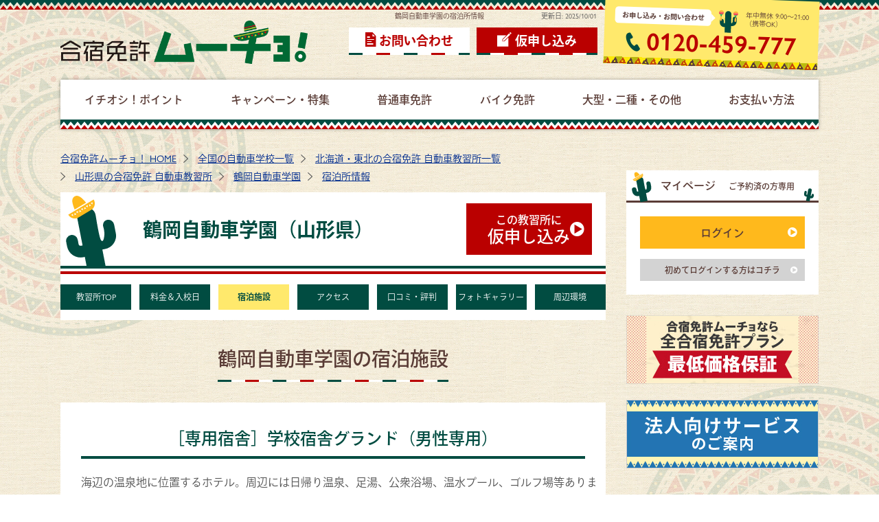

--- FILE ---
content_type: text/html
request_url: https://menkyo-mucho.jp/school/tsuruoka/plan.html
body_size: 34560
content:
<!DOCTYPE html>
<html dir="ltr" lang="ja">
<head>
	
<!-- /ad/gtm1.inc -->
<!-- Google Tag Manager -->
<script>
(function(w,d,s,l,i){w[l]=w[l]||[];w[l].push({'gtm.start':
new Date().getTime(),event:'gtm.js'});var f=d.getElementsByTagName(s)[0],
j=d.createElement(s),dl=l!='dataLayer'?'&l='+l:'';j.async=true;j.src=
'https://www.googletagmanager.com/gtm.js?id='+i+dl;f.parentNode.insertBefore(j,f);
})(window,document,'script','dataLayer','GTM-WNWQGSQ');
</script>
<!-- End Google Tag Manager -->

<!-- Tiktokピクセルコード -->
<script>
  !function (w, d, t) {
    w.TiktokAnalyticsObject=t;var ttq=w[t]=w[t]||[];ttq.methods=["page","track","identify","instances","debug","on","off","once","ready","alias","group","enableCookie","disableCookie"],ttq.setAndDefer=function(t,e){t[e]=function(){t.push([e].concat(Array.prototype.slice.call(arguments,0)))}};for(var i=0;i<ttq.methods.length;i++)ttq.setAndDefer(ttq,ttq.methods[i]);ttq.instance=function(t){for(var e=ttq._i[t]||[],n=0;n<ttq.methods.length;n++)ttq.setAndDefer(e,ttq.methods[n]);return e},ttq.load=function(e,n){var i="https://analytics.tiktok.com/i18n/pixel/events.js";ttq._i=ttq._i||{},ttq._i[e]=[],ttq._i[e]._u=i,ttq._t=ttq._t||{},ttq._t[e]=+new Date,ttq._o=ttq._o||{},ttq._o[e]=n||{};var o=document.createElement("script");o.type="text/javascript",o.async=!0,o.src=i+"?sdkid="+e+"&lib="+t;var a=document.getElementsByTagName("script")[0];a.parentNode.insertBefore(o,a)};
    ttq.load('CALU5LRC77UBIBJRR2D0');
    ttq.page();
  }(window, document, 'ttq');
  </script>

	<meta charset="UTF-8">
	<meta http-equiv="X-UA-Compatible" content="IE=edge">
	<meta name="theme-color" content="#014C41">
	<meta name="viewport" content="width=1380">
	<meta name="format-detection" content="telephone=no,address=no,email=no">
	<meta name="robots" content="index,follow">
	<meta name="author" content="合宿免許ムーチョ！">
	<meta name="description" content="鶴岡自動車学園×宿泊所のページです。｜自分に合った合宿免許所がきっと見つかる「合宿免許ムーチョ！」なら全国の合宿免許教習所を網羅！さらに格安情報、アクセス情報、宿泊先情報、お役立ち情報、口コミ情報も満載！">
	<meta name="keywords" content="合宿免許,免許合宿,運転免許,自動車教習所">

	<title>鶴岡自動車学園の宿泊所情報｜合宿免許ムーチョ！</title>

	<meta name="twitter:card" content="summary_large_image">
	<meta property="og:title" content="鶴岡自動車学園の宿泊所情報｜合宿免許ムーチョ！">
	<meta property="og:type" content="website">
	<meta property="og:url" content="https://menkyo-mucho.jp/school/tsuruoka/plan.html">
	<meta property="og:locale" content="ja_JP">
	<meta property="og:image" content="https://menkyo-mucho.jp/images/common/sns_card.jpg">
	<meta property="og:site_name" content="合宿免許ムーチョ！">
	<meta property="og:description" content="鶴岡自動車学園×宿泊所のページです。｜自分に合った合宿免許所がきっと見つかる「合宿免許ムーチョ！」なら全国の合宿免許教習所を網羅！さらに格安情報、アクセス情報、宿泊先情報、お役立ち情報、口コミ情報も満載！">

	<link rel="canonical" href="https://menkyo-mucho.jp/school/tsuruoka/plan.html">
	<link rel="alternate" media="only screen and (max-width: 640px)" href="https://menkyo-mucho.jp/s/school/tsuruoka/plan.html">


		<link rel="stylesheet" href="https://use.typekit.net/uie1ziu.css">
	<link rel="stylesheet" href="/common/css/style.css">

	<script>
		(function (d) {
			var config = {
				kitId: 'llq2fdh',
				scriptTimeout: 3000,
				async: true
			},
				h = d.documentElement, t = setTimeout(function () { h.className = h.className.replace(/\bwf-loading\b/g, "") + " wf-inactive"; }, config.scriptTimeout), tk = d.createElement("script"), f = false, s = d.getElementsByTagName("script")[0], a; h.className += " wf-loading"; tk.src = 'https://use.typekit.net/' + config.kitId + '.js'; tk.async = true; tk.onload = tk.onreadystatechange = function () { a = this.readyState; if (f || a && a != "complete" && a != "loaded") return; f = true; clearTimeout(t); try { Typekit.load(config) } catch (e) { } }; s.parentNode.insertBefore(tk, s)
		})(document);
	</script>
	<!-- <script src="https://code.jquery.com/jquery-3.3.1.min.js" integrity="sha256-FgpCb/KJQlLNfOu91ta32o/NMZxltwRo8QtmkMRdAu8=" crossorigin="anonymous"></script> -->
	<script src="https://ajax.googleapis.com/ajax/libs/jquery/1.12.4/jquery.min.js"></script>
	<script src="/common/js/common.js"></script>

	<!-- favicon -->
	<link rel="shortcut icon" href="/images/common/favicon.ico" type="image/vnd.microsoft.icon">
	<link rel="icon" href="/images/common/favicon.ico" type="image/vnd.microsoft.icon">
	<link rel="icon" href="/images/common/favicon.ico" type="image/x-icon">
	<link rel="Shortcut Icon" type="image/x-icon" href="/images/common/favicon.ico">
	<link rel="apple-touch-icon" href="/images/common/favicon-152.png">
	<link rel="icon" href="/images/common/favicon-192.png">

	
	<link href="/common/css/school.css" rel="stylesheet" type="text/css" media="all">
	<link href="/common/css/contents.css" rel="stylesheet" type="text/css" media="all">

</head>
<body id="main_body" class="school">
		
<!-- /ad/gtm2.inc -->
<!-- Google Tag Manager (noscript) -->
        <noscript><iframe src="https://www.googletagmanager.com/ns.html?id=GTM-WNWQGSQ" height="0" width="0" style="display:none;visibility:hidden"></iframe></noscript>
<!-- End Google Tag Manager (noscript) -->


	<h1 class="c-title__h1-text">鶴岡自動車学園の宿泊所情報</h1>

	<p id="modified" class="update_date_a text_center">更新日:
		<time itemprop="modified" datetime="25-10-01">
						2025/10/01
		</time>
	</p>

	<header id="l-header">
		<a href="https://menkyo-mucho.jp/" class="logo"><img src="/images/common/logo.png" alt="合宿免許ムーチョ"></a>
		<ul class="l-header__item">
			<li class="l-header__item__contact"><a href="/form/inq.aspx">お問い合わせ</a></li>
			<li class="l-header__item__app"><a href="/form/app.aspx">仮申し込み</a></li>
			<li class="l-header__item__tel">
				<div class="column_wrap">
					<p class="tel_title">お申し込み・お問い合わせ</p>
					<p class="tel_time">年中無休 9:00&#xFF5E;21:00<br><span class="fs10">（携帯OK）</span></p>
				</div>
				<p class="tel">0120-459-777</p>
			</li>
		</ul>
	</header>

	 

	<nav id="l-globalnav">
		<ul>
			<li class="l-globalnav__point"><a href="/recommend/"><span>イチオシ！ポイント</span></a></li>
			<li class="l-globalnav__campaign"><a href="/feature/"><span>キャンペーン・特集</span></a></li>
			<li class="l-globalnav__normal"><a href="/school/"><span>普通車免許</span></a></li>
			<li class="l-globalnav__bike"><a href="/school/bike.html"><span>バイク免許</span></a></li>
			<li class="l-globalnav__large"><a href="/school/oogatasha.html"><span>大型・二種・その他</span></a></li>
			<li class="l-globalnav__payment"><a href="/pay/"><span>お支払い方法</span></a></li>
		</ul>
	</nav>

	

	<div id="l-contents_wrap">
		<main id="l-main__wrap">
			<ol itemscope itemtype="http://schema.org/BreadcrumbList" class="l-list__breadcrumb">
				<li itemscope itemprop="itemListElement" itemtype="http://schema.org/ListItem">
					<a itemprop="item" href="https://menkyo-mucho.jp/">
						<span itemprop="name">合宿免許ムーチョ！ HOME</span>
					</a>
					<meta itemprop="position" content="1" />
				</li>
				<li itemscope itemprop="itemListElement" itemtype="http://schema.org/ListItem">
					<a itemprop="item" href="/school/">
						<span itemprop="name">全国の自動車学校一覧</span>
					</a>
					<meta itemprop="position" content="2" />
				</li>
				<li itemscope itemprop="itemListElement" itemtype="http://schema.org/ListItem">
					<a itemprop="item" href="/school/hokkaido-touhoku.html">
						<span itemprop="name">北海道・東北の合宿免許 自動車教習所一覧</span>
					</a>
					<meta itemprop="position" content="3" />
				</li>
				<li itemscope itemprop="itemListElement" itemtype="http://schema.org/ListItem">
					<a itemprop="item" href="/school/hokkaido-touhoku/yamagata.html">
						<span itemprop="name">山形県の合宿免許 自動車教習所</span>
					</a>
					<meta itemprop="position" content="4" />
				</li>
				<li itemscope itemprop="itemListElement" itemtype="http://schema.org/ListItem">
					<a itemprop="item" href="/school/tsuruoka/">
						<span itemprop="name">鶴岡自動車学園</span>
					</a>
					<meta itemprop="position" content="5" />
				</li>
				<li itemscope itemprop="itemListElement" itemtype="http://schema.org/ListItem">
					<a itemprop="item" href="/school/tsuruoka/plan.html">
						<span itemprop="name">宿泊所情報</span>
					</a>
					<meta itemprop="position" content="6" />
				</li>
			</ol>

			<div class="school-page__title">
				<p class="school-page__title-h1">鶴岡自動車学園（山形県）</p>
				<p class="c-button__right-red"><a href="/form/app.aspx?sch=02418"><span class="display_block">この教習所に</span>仮申し込み</a></p>
			</div>

			<ul class="school-nav__links" id="schoolStay">
				<li><a href="./">教習所TOP</a></li>
                <li><a href="price.html">料金＆入校日</a></li>
                <li><a href="plan.html">宿泊施設</a></li>
                <li><a href="access.html">アクセス</a></li>
                <li><a href="reputation.html">口コミ・評判</a></li>
                <li><a href="photo.html">フォトギャラリー</a></li>
                <li><a href="spot.html">周辺環境</a></li>
			</ul>

			<section class="mt30 mb70">
				<h2 class="c-title__big"><span class="c-title__bigline">鶴岡自動車学園の宿泊施設</span></h2>
				<div class="u-background__section">
					
<div class="plan">

<p id="a" class="plan_name">［専用宿舎］学校宿舎グランド（男性専用）</p>

<div class="plan_box_a">

	<p>海辺の温泉地に位置するホテル。周辺には日帰り温泉、足湯、公衆浴場、温水プール、ゴルフ場等あります。</p>

<div>
	<img src="/allcmn/sch/02418/im/hph_01_01.jpg" />
	<p>専用宿舎外観</p>
</div>

<div>
	<img src="/allcmn/sch/02418/im/hph_01_02.jpg" />
	<p>レギュラールーム</p>
</div>

</div>

<div class="plan_type">
<p>【部屋タイプ】</p>
<ul>
<li class="icon_plan1">シングルA</li>
<li class="icon_plan2">ツインA</li>
<li class="icon_plan4">レギュラーA</li>
<li class="icon_plan3">トリプルA</li>
</ul>
</div>

<table class="plan_add" summary="［専用宿舎］湯の浜グランドホテルの所在地">
  <tbody><tr>
    <th>所在地</th>
    <td>山形県鶴岡市湯野浜1-17-48</td>
  </tr>
</tbody></table>
<table border="0" cellpadding="0" cellspacing="0" summary="［専用宿舎］湯の浜グランドホテル">
<tbody><tr>
    <th scope="col" abbr="教習所まで">教習所まで</th>
    <th scope="col" abbr="コンビニ">コンビニ</th>
    <th scope="col" abbr="カラオケ">カラオケ</th>
    <th scope="col" abbr="インターネット">インターネット</th>
    <th scope="col" abbr="門限">門限</th>
    <th scope="col" abbr="喫煙情報">喫煙情報</th>
</tr>
<tr>
    <td>バス20分</td>
    <td>徒歩15分</td>
    <td>-</td>
    <td>ロビー/有線</td>
    <td>お問い合わせください</td>
    <td>全室禁煙（喫煙所あり）</td>
</tr>
<tr>
    <th scope="col" abbr="朝食">朝食</th>
    <th scope="col" abbr="昼食">昼食</th>
    <th scope="col" abbr="夕食">夕食</th>
    <th scope="col" abbr="バス">バス</th>
    <th scope="col" abbr="トイレ">トイレ</th>
    <th scope="col" abbr="テレビ">テレビ</th>
</tr>
<tr>
    <td>宿舎/定食</td>
    <td>校内/定食※</td>
    <td>宿舎/定食</td>
    <td>各室※</td>
    <td>各室</td>
    <td>各室</td>
</tr>
<tr>
    <th scope="col" abbr="ソープ">ソープ</th>
    <th scope="col" abbr="シャンプー">シャンプー</th>
    <th scope="col" abbr="リンス">リンス</th>
    <th scope="col" abbr="ドライヤー">ドライヤー</th>
    <th scope="col" abbr="フェイスタオル">フェイスタオル</th>
    <th scope="col" abbr="バスタオル">バスタオル</th>
</tr>
<tr>
    <td>○</td>
    <td>○</td>
    <td>○</td>
    <td>貸出あり</td>
    <td>-</td>
    <td>-</td>
</tr>
<tr>
    <th scope="col" abbr="洗濯機">洗濯機</th>
    <th scope="col" abbr="乾燥機">乾燥機</th>
    <th scope="col" abbr="洗剤">洗剤</th>
    <th scope="col" abbr="ハンガー">ハンガー</th>
    <th scope="col" abbr="クローゼット">クローゼット</th>
    <th scope="col" abbr="金庫">金庫</th>
</tr>
<tr>
    <td>200円/回</td>
    <td>200円/60分</td>
    <td>30円</td>
    <td>○</td>
    <td>○</td>
    <td>○</td>
</tr>
</tbody></table>
<p class="hosoku">※休日の昼食は、現金を支給（500円/食）。</p>


</div>

<div class="plan">

<p id="b" class="plan_name">［専用宿舎］学校宿舎グランドシーバード（女性専用）</p>

<div class="plan_box">

<img src="/allcmn/sch/02418/im/stay3.jpg" />

<p>学校宿舎グランドの別館で、全室禁煙、バス、トイレ付き、セキュリティーOK ！女性が安心して宿泊できる宿舎です(全館禁煙)。</p>

</div>

<div class="plan_type">
<p>【部屋タイプ】</p>
<ul>
<li class="icon_plan1">シングルA</li>
<li class="icon_plan2">ツインA</li>
</ul>
</div>

<table class="plan_add" summary="［専用宿舎］湯の浜グランドホテルシーバード（女性専用）の所在地">
  <tbody><tr>
    <th>所在地</th>
    <td>山形県鶴岡市湯野浜1-27-48</td>
  </tr>
</tbody></table>
<table border="0" cellpadding="0" cellspacing="0" summary="［専用宿舎］湯の浜グランドホテルシーバード（女性専用）">
<tbody><tr>
    <th scope="col" abbr="教習所まで">教習所まで</th>
    <th scope="col" abbr="コンビニ">コンビニ</th>
    <th scope="col" abbr="カラオケ">カラオケ</th>
    <th scope="col" abbr="インターネット">インターネット</th>
    <th scope="col" abbr="門限">門限</th>
    <th scope="col" abbr="喫煙情報">喫煙情報</th>
</tr>
<tr>
    <td>バス20分</td>
    <td>徒歩15分</td>
    <td>-</td>
    <td>ロビー/有線</td>
    <td>お問い合わせください</td>
    <td>全室禁煙（喫煙所あり）</td>
</tr>
<tr>
    <th scope="col" abbr="朝食">朝食</th>
    <th scope="col" abbr="昼食">昼食</th>
    <th scope="col" abbr="夕食">夕食</th>
    <th scope="col" abbr="バス">バス</th>
    <th scope="col" abbr="トイレ">トイレ</th>
    <th scope="col" abbr="テレビ">テレビ</th>
</tr>
<tr>
    <td>宿舎/定食</td>
    <td>校内/定食※</td>
    <td>宿舎/定食</td>
    <td>各室</td>
    <td>各室</td>
    <td>各室</td>
</tr>
<tr>
    <th scope="col" abbr="ソープ">ソープ</th>
    <th scope="col" abbr="シャンプー">シャンプー</th>
    <th scope="col" abbr="リンス">リンス</th>
    <th scope="col" abbr="ドライヤー">ドライヤー</th>
    <th scope="col" abbr="フェイスタオル">フェイスタオル</th>
    <th scope="col" abbr="バスタオル">バスタオル</th>
</tr>
<tr>
    <td>○</td>
    <td>○</td>
    <td>○</td>
    <td>貸出あり</td>
    <td>-</td>
    <td>-</td>
</tr>
<tr>
    <th scope="col" abbr="洗濯機">洗濯機</th>
    <th scope="col" abbr="乾燥機">乾燥機</th>
    <th scope="col" abbr="洗剤">洗剤</th>
    <th scope="col" abbr="ハンガー">ハンガー</th>
    <th scope="col" abbr="クローゼット">クローゼット</th>
    <th scope="col" abbr="金庫">金庫</th>
</tr>
<tr>
    <td>200円/回</td>
    <td>200円/60分</td>
    <td>30円</td>
    <td>○</td>
    <td>○</td>
    <td>○</td>
</tr>
</tbody></table>
<p class="hosoku">※休日の昼食は、現金を支給（500円/食）。</p>



</div>




<div class="plan">

<p id="g" class="plan_name">ホテルイン鶴岡</p>

<div class="plan_box">

<img src="/allcmn/sch/02418/im/hph_06_01.jpg" />

</div>

<div class="plan_type">
<p>【部屋タイプ】</p>
<ul>
	<li class="icon_plan1">シングルC</li>
	<li class="icon_plan1">シングルC（夕食なし）</li>
	<li class="icon_plan2">ツインC</li>
	<li class="icon_plan2">ツインC（夕食なし）</li>
</ul>
</div>

<table class="plan_add" summary="ホテルイン鶴岡の所在地">
  <tbody><tr>
    <th>所在地</th>
    <td>山形県鶴岡市美咲町33-27</td>
  </tr>
</tbody></table>
<table border="0" cellpadding="0" cellspacing="0" summary="ホテルイン鶴岡">
<tbody><tr>
    <th scope="col" abbr="教習所まで">教習所まで</th>
    <th scope="col" abbr="コンビニ">コンビニ</th>
    <th scope="col" abbr="カラオケ">カラオケ</th>
    <th scope="col" abbr="インターネット">インターネット</th>
    <th scope="col" abbr="門限">門限</th>
    <th scope="col" abbr="喫煙情報">喫煙情報</th>
</tr>
<tr>
    <td>バス5分</td>
    <td>徒歩10分</td>
    <td>-</td>
    <td>各室/有線</td>
    <td>お問い合わせ下さい</td>
    <td>喫煙可能な客室あり</td>
</tr>
<tr>
    <th scope="col" abbr="朝食">朝食</th>
    <th scope="col" abbr="昼食">昼食</th>
    <th scope="col" abbr="夕食">夕食</th>
    <th scope="col" abbr="バス">バス</th>
    <th scope="col" abbr="トイレ">トイレ</th>
    <th scope="col" abbr="テレビ">テレビ</th>
</tr>
<tr>
    <td>宿舎/定食</td>
    <td>校内/定食※</td>
    <td>宿舎/定食</td>
    <td>各室</td>
    <td>各室</td>
    <td>各室</td>
</tr>
<tr>
    <th scope="col" abbr="ソープ">ソープ</th>
    <th scope="col" abbr="シャンプー">シャンプー</th>
    <th scope="col" abbr="リンス">リンス</th>
    <th scope="col" abbr="ドライヤー">ドライヤー</th>
    <th scope="col" abbr="フェイスタオル">フェイスタオル</th>
    <th scope="col" abbr="バスタオル">バスタオル</th>
</tr>
<tr>
    <td>○</td>
    <td>○</td>
    <td>○</td>
    <td>○</td>
    <td>○</td>
    <td>○</td>
</tr>
<tr>
    <th scope="col" abbr="洗濯機">洗濯機</th>
    <th scope="col" abbr="乾燥機">乾燥機</th>
    <th scope="col" abbr="洗剤">洗剤</th>
    <th scope="col" abbr="ハンガー">ハンガー</th>
    <th scope="col" abbr="クローゼット">クローゼット</th>
    <th scope="col" abbr="金庫">金庫</th>
</tr>
<tr>
    <td>無料</td>
    <td>100円/30分</td>
    <td>50円</td>
    <td>○</td>
    <td>-</td>
    <td>フロント</td>
</tr>
</tbody></table>
<p class="hosoku">※休日の昼食は、現金を支給（500円/食）。</p>



</div>




<div class="plan">

<p id="h" class="plan_name">ホテルルートイン鶴岡インター</p>

<div class="plan_box">

<img src="/allcmn/sch/02418/im/hph_07_01.jpg" />

</div>

<div class="plan_type">
<p>【部屋タイプ】</p>
<ul>
	<li class="icon_plan1">シングルB</li>
	<li class="icon_plan2">ツインB</li>
</ul>
</div>

<table class="plan_add" summary="ホテルルートイン鶴岡インターの所在地">
  <tbody><tr>
    <th>所在地</th>
    <td>山形県鶴岡市大塚町12番26号</td>
  </tr>
</tbody></table>
<table border="0" cellpadding="0" cellspacing="0" summary="ホテルルートイン鶴岡インター">
<tbody><tr>
    <th scope="col" abbr="教習所まで">教習所まで</th>
    <th scope="col" abbr="コンビニ">コンビニ</th>
    <th scope="col" abbr="カラオケ">カラオケ</th>
    <th scope="col" abbr="インターネット">インターネット</th>
    <th scope="col" abbr="門限">門限</th>
    <th scope="col" abbr="喫煙情報">喫煙情報</th>
</tr>
<tr>
    <td>徒歩5分</td>
    <td>徒歩10分</td>
    <td>-</td>
    <td>各室/有線</td>
    <td>お問い合わせ下さい</td>
    <td>喫煙可能な客室あり</td>
</tr>
<tr>
    <th scope="col" abbr="朝食">朝食</th>
    <th scope="col" abbr="昼食">昼食</th>
    <th scope="col" abbr="夕食">夕食</th>
    <th scope="col" abbr="バス">バス</th>
    <th scope="col" abbr="トイレ">トイレ</th>
    <th scope="col" abbr="テレビ">テレビ</th>
</tr>
<tr>
    <td>宿舎/バイキング</td>
    <td>校内/定食※</td>
    <td>宿舎/定食</td>
    <td>各室</td>
    <td>各室</td>
    <td>各室</td>
</tr>
<tr>
    <th scope="col" abbr="ソープ">ソープ</th>
    <th scope="col" abbr="シャンプー">シャンプー</th>
    <th scope="col" abbr="リンス">リンス</th>
    <th scope="col" abbr="ドライヤー">ドライヤー</th>
    <th scope="col" abbr="フェイスタオル">フェイスタオル</th>
    <th scope="col" abbr="バスタオル">バスタオル</th>
</tr>
<tr>
    <td>○</td>
    <td>○</td>
    <td>○</td>
    <td>○</td>
    <td>○</td>
    <td>○</td>
</tr>
<tr>
    <th scope="col" abbr="洗濯機">洗濯機</th>
    <th scope="col" abbr="乾燥機">乾燥機</th>
    <th scope="col" abbr="洗剤">洗剤</th>
    <th scope="col" abbr="ハンガー">ハンガー</th>
    <th scope="col" abbr="クローゼット">クローゼット</th>
    <th scope="col" abbr="金庫">金庫</th>
</tr>
<tr>
    <td>200円/回</td>
    <td>100円/30分</td>
    <td>-</td>
    <td>○</td>
    <td>○</td>
    <td>-</td>
</tr>
</tbody></table>
<p class="hosoku">※休日の昼食は、現金を支給（500円/食）。</p>



</div>





				</div>
			</section>



			<div class="c-tel__contact">
				<div class="column_wrap justify_center">
	<p class="tel_title">お申し込み・お問い合わせ</p>
	<p class="tel_time">年中無休 9:00～21:00<span class="c-tel__item-text">（携帯OK）</span></p>
</div>
<div class="display_flex justify_center items_middle">
	<p class="tel">0120-459-777</p>
	<p class="c-button__right-red width30_per sp_col1 pc_ml30"><a href="/form/app.aspx" class="fs22">仮申し込み</a></p>
</div>
			</div>
		</main>

		<div id="l-sidebar">
	
	<div class="l-sidebar__item1">
	<p class="l-sidebar__title">
		<span class="pr10">マイページ</span>
		<span class="l-support__logo fs12">ご予約済の方専用</span>
	</p>
	<p class="c-button__right-orange"><a href="https://hotsupport-navi.com/login/member" target="_blank" class="noicon">ログイン</a></p>
	<p class="c-button__right-gray mt15"><a href="https://hotsupport-navi.com/login" target="_blank" class="fs12 p8 noicon">初めてログインする方はコチラ</a></p>
</div>


	<a href="/recommend/price.html"><img src="/images/common/side/safe_side.jpg" alt="合宿免許ムーチョなら全合宿免許プラン最低価格保証" class="mt30"></a>
	<a href="/lp/btob.html"><img src="/images/common/side/btob_side.jpg" alt="法人向けサービスのご案内" class="mt15"></a>
	<div class="l-sidebar__item1">
	<p class="l-sidebar__title fs15">合宿免許空き状況クイック検索</p>
	<form name="form_q" id="form_q" method="post" action="/srchex/calendar.aspx"></form>
	<div id="box">
		<p class="l-sidebar__title2">お気に入りボックスに追加</p>
		<div id="box_body">
			<div id="CL_Mini"></div>
			<form method="post" action="/srchex/checklist.aspx">
				<input type="submit" name="Submit" value="内容確認" tabindex="9" accesskey="f" size="100" />
			</form>
		</div>
	</div>
</div>


	﻿<div class="l-sidebar__item1">
	<p class="l-sidebar__title">地域で探す</p>
	<figure>
		<img src="/images/common/side/side_map.svg" alt="日本地図" class="l-sidebar__japanmap">
	</figure>
	<ul class="l-sidebar__arealist">
		<li class="l-sidebar__hokkaido"><a href="/school/hokkaido-touhoku.html">北海道/東北</a></li>
		<li class="l-sidebar__koshinetsu"><a href="/school/koushinetsu.html">甲信越</a></li>
		<li class="l-sidebar__kanto"><a href="/school/kanto.html">関東</a></li>
		<li class="l-sidebar__tokai"><a href="/school/toukai-hokuriku.html">東海/北陸</a></li>
		<li class="l-sidebar__kinki"><a href="/school/kansai.html">関西</a></li>
		<li class="l-sidebar__chugoku"><a href="/school/chugoku-shikoku.html">中国/四国</a></li>
		<li class="l-sidebar__kyushu"><a href="/school/kyusyu-okinawa.html">九州/沖縄</a></li>
	</ul>
	<p class="c-button__right-red"><a href="/school/">普通車TOP</a></p>
</div>


	<div class="l-sidebar__item2">
	<p class="l-sidebar__title">ご利用ナビ！</p>
	<ul class="l-sidebar__link1">
		<li><a href="/info/">ムーチョ！サービスインフォメーション</a></li>
		<li><a href="/info/about.html">合宿免許とは</a></li>
		<li><a href="/info/application.html">お申込み方法</a></li>
		<li><a href="/info/choice.html">合宿免許の選び方</a></li>
		<li><a href="/info/flow.html">入校までの流れ</a></li>
		<li><a href="/pay/">お支払い方法</a></li>
		<li><a href="/info/belongings.html">合宿免許の持ち物</a></li>
		<li><a href="/info/schedule.html">合宿免許のスケジュール例</a></li>
		<li><a href="/info/conditions.html">入校条件について</a></li>
		<li><a href="/faq/">合宿免許のよくある質問</a></li>
	</ul>
</div>

	<div class="l-sidebar__item2">
	<p class="l-sidebar__title">合宿免許の種類</p>
	<ul class="l-sidebar__link1">
		<li>
			<a href="/school/">普通車免許</a>
			<ul>
				<li><a href="/school/karimenkyo.html">仮免からの合宿免許</a></li>
				<li><a href="/driving-license/">行政処分者の再取得</a></li>
			</ul>
		</li>
		<li><a href="/car_license/set.html">バイク+普通車のセット教習</a></li>
		<li><a href="/school/bike.html">バイク（二輪）免許</a></li>
		<li><a href="/school/oogatasha.html">大型・大特・けん引・二種等</a></li>
		<li><a href="/car_license/">取得できる免許種別一覧</a></li>
	</ul>
</div>


	<div class="l-sidebar__item3">
	<p class="l-sidebar__title">お得ムーチョ！の合宿免許</p>
	<ul class="l-sidebar__link1">
		<li><a href="/feature/">キャンペーン・特集</a></li>
		<li><a href="/feature/single-room.html">格安シングルルーム</a></li>
		<li><a href="/feature/cash-back.html">最大15,000円キャッシュバック</a></li>
		<li><a href="/feature/sale.html">安い！SALE情報！</a></li>
	</ul>
</div>


	<div class="l-sidebar__item2">
	<p class="l-sidebar__title">基本情報</p>
	<ul class="l-sidebar__link1">
		<li><a href="/about/">企業情報</a></li>
		<li><a href="/about/agreement.html">旅行条件説明書</a></li>
		<li><a href="/about/policy.html">個人情報の取扱について</a></li>
		<li><a href="/about/snspolicy.html">ソーシャルメディアポリシー</a></li>
		<li><a href="/sitemap.html">サイトマップ</a></li>
	</ul>
</div>


	<div class="l-sidebar__item1">
	<figure class="mb25">
		<img src="/images/common/side/kotori_logo.png" alt="指定自動車教習所公正取引協議会会員証" class="img_center">
	</figure>
	<p>株式会社インター・アート・コミッティーズは指定自動車教習所公正取引協議会の賛助会員です。</p>
	<p>当協議会は、運転免許を取得されるお客様が「価格の不当表示や虚偽の広告等のない、安心で信頼できる教習所」を選んでいただくために、公正取引委員会の認定を受けた全国組織です。弊社は、健全な発展を目指す指定自動車教習所を応援しています。
	</p>
</div>


	<div class="l-sidebar__item1">
	<figure class="mb25">
		<img src="/images/common/side/pmark.png" alt="プライバシーマーク" class="img_center">
	</figure>
	<p>株式会社インター・アート・コミッティーズは、財団法人日本情報処理開発協会による「プライバシーマーク」の認定を受け、個人情報保護対策について継続的な改善、向上に努めております。</p>
	<p class="c-link__right mt15"><a href="/about/policy.html">個人情報保護方針と個人情報の取り扱いについて</a></p>
</div>



</div>


	</div>

	<footer id="l-footer">
	<p id="l-pagetop__button"><a href="#main_body" class="smooth"><span>ページTOPへ</span></a></p>

	
	<div class="l-footer__wrap">
		<div class="l-footer__nav">
			<div class="l-footer__navbox">
				<p class="l-footer__btitle"><a href="/recommend/">イチオシ！ポイント</a></p>
				<ul class="l-footer__navlist">
					<li><a href="/recommend/#recommend_index01">安心の最低価格を保証！</a></li>
					<li><a href="/recommend/#recommend_index02">キャンセル料無料（入校日21日前まで）</a></li>
					<li><a href="/recommend/#recommend_index03">合宿中のケガや病気も安心の補償制度</a></li>
					<li><a href="/recommend/#recommend_index04">キャッシュバックやキャンペーンが豊富！</a></li>
					<li><a href="/recommend/#recommend_index05">選べるお支払い方法</a></li>
					<li><a href="/recommend/#recommend_index06">提携校数が業界最大級！</a></li>
					<li><a href="/recommend/#recommend_index07">指定自動車教習所公正取引協議会の賛助会員</a></li>
					<li><a href="/recommend/#recommend_index08">個人情報の取扱いについて</a></li>
				</ul>
			</div>
		
			<div class="l-footer__navbox">
				<p class="l-footer__btitle"><a href="/feature/">キャンペーン・特集</a></p>
				<ul class="l-footer__navlist">
					<li class="l-footer__mtitle">特集</li>
					<li><a href="/info/belongings.html">合宿免許おすすめ持ち物</a></li>
					<li><a href="/school/karimenkyo.html">仮免からの合宿免許</a></li>
					<li><a href="/driving-license/">行政処分者の再取得</a></li>
		
					<li class="l-footer__mtitle">キャンペーン</li>
					<li><a href="/feature/single-room.html">格安シングルルーム</a></li>
					<li><a href="/feature/cash-back.html">キャッシュバックチャンス</a></li>
					<li><a href="/feature/summer.html">夏休みの合宿免許</a></li>
					<li><a href="/feature/spring.html">春休みの合宿免許</a></li>
					<li><a href="/feature/fuyuyasumi.html">年末年始（冬休み）の合宿免許</a></li>
					<li><a href="/feature/ladies.html">女性一人でも安心</a></li>
					<li><a href="/feature/spring_kitakuok.html">高校生（3年生）におすすめの合宿免許</a></li>
				</ul>
			</div>
		
			<div class="l-footer__navbox">
				<p class="l-footer__btitle">予約ナビ</p>
				<ul class="l-footer__navlist">
					<li><a href="/info/choice.html">合宿免許の選び方</a></li>
					<li><a href="/info/flow.html">入校までの流れ</a></li>
					<li><a href="/pay/">お支払い方法</a></li>
					<li><a href="/info/belongings.html">合宿免許の持ち物</a></li>
				</ul>
			</div>

			<div class="l-footer__navbox">
				<p class="l-footer__btitle"><a href="/school/">普通車免許</a></p>
				<ul class="l-footer__navlist">
					<li><a href="/info/schedule.html">合宿免許のスケジュール例</a></li>
					<li><a href="/departure/">出発エリアから選ぶ合宿免許</a></li>
					<li><a href="/school/">行き先エリアから選ぶ合宿免許</a></li>
					<li><a href="/info/conditions.html">入校条件</a></li>
				</ul>
			</div>
		
			<div class="l-footer__navbox">
				<p class="l-footer__btitle"><a href="/school/bike.html">バイク免許</a></p>
				<ul class="l-footer__navlist">
					<li><a href="/info/conditions.html">入校条件</a></li>
				</ul>
			</div>
		
			<div class="l-footer__navbox">
				<p class="l-footer__btitle"><a href="/school/oogatasha.html">大型・二種・その他</a></p>
				<ul class="l-footer__navlist">
					<li><a href="/school/benefit.html">教育訓練給付金</a></li>
					<li><a href="/car_license/oogatasha.html">大型車免許</a></li>
					<li><a href="/car_license/chuugatasha.html">中型車免許</a></li>
					<li><a href="/car_license/jun-chuugatasha.html">準中型免許</a></li>
					<li><a href="/car_license/oogata-tokushu.html">大型特殊免許</a></li>
					<li><a href="/car_license/kenin.html">けん引免許</a></li>
					<li><a href="/car_license/oogata2shu.html">大型二種免許</a></li>
					<li><a href="/car_license/futsusha2shu.html">普通二種免許</a></li>
					<li><a href="/car_license/chuugata2shu.html">中型二種免許</a></li>
					<li><a href="/car_license/oogata_tokushu.html">大型車免許+大型特殊免許</a></li>
					<li><a href="/car_license/oogata_kenin.html">大型車免許+けん引免許</a></li>
					<li><a href="/car_license/tokushu_kenin.html">大型特殊免許+けん引免許</a></li>
					<li><a href="/car_license/oogata_tokushu_kenin.html">大型車免許+大型特殊免許+けん引免許</a></li>
					<li><a href="/car_license/oogata2shu_tokushu.html">大型二種免許+大型特殊免許</a></li>
					<li><a href="/car_license/oogata2shu_kenin.html">大型二種免許+けん引免許</a></li>
					<li><a href="/car_license/oogata2shu_tokushu_kenin.html">大型二種免許+大型特殊免許+けん引免許</a></li>
					<li><a href="/info/conditions.html">入校条件</a></li>
				</ul>
			</div>
		</div>
	</div>

	<div class="l-footer__bottomwrap">
		<ul class="l-footer__navlist2">
			<li><a href="/about/">企業情報</a></li>
			<li><a href="/about/agreement.html">旅行条件説明書</a></li>
			<li><a href="/about/policy.html">個人情報の取扱いについて</a></li>
			<li><a href="/about/snspolicy.html">ソーシャルメディアポリシー</a></li>
			<li><a href="/sitemap.html">サイトマップ</a></li>
		</ul>
		<p class="l-footer__copyright"><small>Copyright © 株式会社インター・アート・コミッティーズ / Inter Art Committees.Inc All Rights Reserved.</small></p>
	</div>
</footer>

	<script type="text/javascript" src="/common/js/slick.min.js"></script>
	<script src="/common/js/school.js"></script>

</body>
</html>


--- FILE ---
content_type: text/css
request_url: https://menkyo-mucho.jp/common/css/contents.css
body_size: 1874
content:
@import url("goto.css");
/*
このCSSはSassで管理していませんので、自由に追記してください。全ページに挿しています。
※こちらではこのファイルに触らないようにしますので、このCSSに関して編集の都度報告は必要ございません。

ただし、style.cssの内容をそのまま改変するような記述はやめてください。
style.cssの内容をそのまま改変するのではなく、必ず親要素をつけてからCSSを追加するようお願いいたします。

例【だめな例】
.c-button__right-red {
	margin-bottom: 10px;
}

例【良い例】
#hoge .c-button__right-red {
	margin-bottom: 10px;
}

※「#hoge」の部分はクラス名でも可能です。複数の親要素をつけることも可能です。

例えば「.mb30」（下方向30px空けるクラス）のマージンの値を「40px空けたい」と思った際にCSSで40px、と変更するのは絶対にやめてください。

こういった調整CSSはHTMLの方で変更してください。たとえ全ページ修正が入ったとしても、例えば「.mb30」と書かれた要素を下方向40pxにマージンを変更したいというようなことがあれば、HTML側のクラス名を「.mb40」に変更する等してください。

調整系CSSは「ヘルパークラス一覧表」に入っている全部です。
ここのCSSの改変は絶対にだめです。（ここを改変した際の全ページに渡る崩れは責任を負いかねます）


ご理解いただけましたら、このコメントは消してください。（これらは全部モジュールページの「はじめに」に記載されています。
 */

 .update_date_a{
	position:absolute;
	top:14px;
	left:377px;
	right:0;
	font-size:10px;
}

 .update_date_b{
	 position:absolute;
	 top:200px;
	 right:0;
 }

 .update_date_c{
	position:absolute;
	top:194px;
	right:5px;
	font-size:14px;
}

.update_date_d{
	position:absolute;
	top:235px;
	right:5px;
	font-size:14px;
}

--- FILE ---
content_type: image/svg+xml
request_url: https://menkyo-mucho.jp/images/common/icon/cactus_rotate_white.svg
body_size: 457
content:
<svg xmlns="http://www.w3.org/2000/svg" width="159.553" height="189.352" viewBox="0 0 159.553 189.352"><path d="M15.131 125.5a15.132 15.132 0 0 0 15.133-15.13v-23.042a4.395 4.395 0 0 1 .351-1.768c.334-.8.434-2.29 1.168-2.781.7-2.429 8.518-15.206 10.349 0v60.825a24.032 24.032 0 0 0 48.064 0v-70.913h4.441a4.927 4.927 0 0 1 1.963.391 5.147 5.147 0 0 1 2.238 1.847 4.966 4.966 0 0 1 .853 2.815v11.856a15.132 15.132 0 1 0 30.264 0v-11.856a35.308 35.308 0 0 0-35.317-35.316h-4.438v-42.428h-48.067v52.515h-7.323a34.8 34.8 0 0 0-34.81 34.813v23.042a15.132 15.132 0 0 0 15.131 15.13z" transform="translate(159.553 164.556) rotate(169)" fill="#fff"/></svg>

--- FILE ---
content_type: image/svg+xml
request_url: https://menkyo-mucho.jp/images/common/icon/cactus_tel.svg
body_size: 4152
content:
<svg xmlns="http://www.w3.org/2000/svg" width="139.652" height="162.806" viewBox="0 0 139.652 162.806"><g><path d="M107.65 39.5a14.186 14.186 0 0 0-14.188 14.188s.88 13.775 0 21.6l-3.519 9.712s-5.892 8.813-7.608-5.443v-57.025a22.531 22.531 0 1 0-45.062 0v66.481h-4.163a4.619 4.619 0 0 1-1.84-.366 4.825 4.825 0 0 1-2.1-1.732 4.655 4.655 0 0 1-.8-2.639v-11.118a14.187 14.187 0 1 0-28.37 0v11.118a33.1 33.1 0 0 0 33.11 33.11h4.163v39.777h45.062v-49.234h6.865a32.631 32.631 0 0 0 32.636-32.638v-21.6a14.187 14.187 0 0 0-14.186-14.191z" transform="translate(8.343 5.642)" fill="#014c41"/><g><path d="M2.592 7.825a84.64 84.64 0 0 0-2.468 12.91c-.624 7.243 1.043 11.706 6.582 13.129 5.4-1.387 7.121-5.663 6.621-12.587a81.147 81.147 0 0 0-2.507-13.454 26.226 26.226 0 0 1-.865-7.823h-6.5a26.263 26.263 0 0 1-.863 7.825z" transform="matrix(.999 .035 -.035 .999 9.693 44.915)" fill="#fbba3b"/><path d="M13.854 0a17.158 17.158 0 0 0-13.854 7.025h27.7a17.14 17.14 0 0 0-13.846-7.025z" transform="matrix(.999 .035 -.035 .999 4.117 0)" fill="#fbba3b"/><path d="M.112 6.877c-.046.223-.078.437-.112.659h33.98c-.059-.4-.131-.805-.221-1.2a17.182 17.182 0 0 0-1.95-4.891 16.865 16.865 0 0 0-.968-1.445h-27.7c-.284.383-.555.774-.8 1.18a17.105 17.105 0 0 0-2.229 5.697z" transform="matrix(.999 .035 -.035 .999 .733 6.908)" fill="#fba23b"/><path d="M.01 2.218l-.01.423a16.962 16.962 0 0 0 .368 3.5c.094.474.218.937.353 1.4h32.968c.068-.226.133-.45.19-.68a17.234 17.234 0 0 0 .521-4.22v-.008a16.608 16.608 0 0 0-.211-2.633h-33.981a17.618 17.618 0 0 0-.198 2.218z" transform="matrix(.999 .035 -.035 .999 .261 14.429)" fill="#f75469"/><path d="M.8 2.162a16.922 16.922 0 0 0 1.56 2.731 17.185 17.185 0 0 0 2.27 2.645h23.718a17.768 17.768 0 0 0 1.407-1.512 17.3 17.3 0 0 0 2.423-3.9 17.552 17.552 0 0 0 .79-2.126h-32.968a17.415 17.415 0 0 0 .8 2.162z" transform="matrix(.999 .035 -.035 .999 .718 21.984)" fill="#dd3551"/><path d="M2.078 1.716l.225.157a15.538 15.538 0 0 1 3.271 3.614 18.246 18.246 0 0 1 1.161 2.051h10.23a18.046 18.046 0 0 1 1.212-2.123 15.608 15.608 0 0 1 3.223-3.541c.363-.241.71-.5 1.049-.764a16.867 16.867 0 0 0 1.269-1.11h-23.718a17.089 17.089 0 0 0 2.078 1.716z" transform="matrix(.999 .035 -.035 .999 5.079 29.677)" fill="#2ab573"/><path d="M10.23 0h-10.23a18.841 18.841 0 0 1 1.672 5.5c.094.648.158 1.328.194 2.033h6.5a21.8 21.8 0 0 1 .242-2.357 18.845 18.845 0 0 1 1.622-5.176z" transform="matrix(.999 .035 -.035 .999 11.544 37.442)" fill="#009650"/></g><g><path d="M2.592 7.825a84.618 84.618 0 0 0-2.468 12.91c-.624 7.243 1.043 11.706 6.582 13.129 5.4-1.387 7.121-5.663 6.621-12.587a81.149 81.149 0 0 0-2.507-13.454 26.229 26.229 0 0 1-.865-7.823h-6.5a26.266 26.266 0 0 1-.863 7.825z" transform="matrix(.999 .035 -.035 .999 114.652 49.292)" fill="#fbba3b"/><path d="M13.854 0a17.158 17.158 0 0 0-13.854 7.025h27.7a17.141 17.141 0 0 0-13.846-7.025z" transform="matrix(.999 .035 -.035 .999 109.076 4.377)" fill="#fbba3b"/><path d="M.112 6.877c-.046.223-.078.437-.112.659h33.98c-.059-.4-.131-.805-.221-1.2a17.184 17.184 0 0 0-1.95-4.891 16.852 16.852 0 0 0-.968-1.445h-27.7c-.284.383-.555.774-.8 1.18a17.105 17.105 0 0 0-2.229 5.697z" transform="matrix(.999 .035 -.035 .999 105.692 11.285)" fill="#fba23b"/><path d="M.01 2.218l-.01.423a16.956 16.956 0 0 0 .368 3.5c.094.474.218.937.353 1.4h32.968c.069-.226.133-.45.191-.68a17.234 17.234 0 0 0 .52-4.22v-.008a16.607 16.607 0 0 0-.211-2.633h-33.981a17.651 17.651 0 0 0-.198 2.218z" transform="matrix(.999 .035 -.035 .999 105.22 18.806)" fill="#f75469"/><path d="M.8 2.162a16.935 16.935 0 0 0 1.56 2.731 17.19 17.19 0 0 0 2.27 2.644h23.718a17.77 17.77 0 0 0 1.407-1.512 17.306 17.306 0 0 0 2.423-3.9 17.572 17.572 0 0 0 .79-2.125h-32.968a17.414 17.414 0 0 0 .8 2.162z" transform="matrix(.999 .035 -.035 .999 105.677 26.362)" fill="#dd3551"/><path d="M2.078 1.716l.225.157a15.537 15.537 0 0 1 3.271 3.614 18.246 18.246 0 0 1 1.161 2.051h10.23a18.033 18.033 0 0 1 1.211-2.123 15.61 15.61 0 0 1 3.224-3.541c.363-.241.71-.5 1.049-.764a16.876 16.876 0 0 0 1.269-1.11h-23.718a17.09 17.09 0 0 0 2.078 1.716z" transform="matrix(.999 .035 -.035 .999 110.038 34.054)" fill="#2ab573"/><path d="M10.23 0h-10.23a18.843 18.843 0 0 1 1.672 5.5c.094.648.158 1.328.193 2.033h6.5a21.779 21.779 0 0 1 .242-2.357 18.845 18.845 0 0 1 1.623-5.176z" transform="matrix(.999 .035 -.035 .999 116.503 41.819)" fill="#009650"/></g></g></svg>